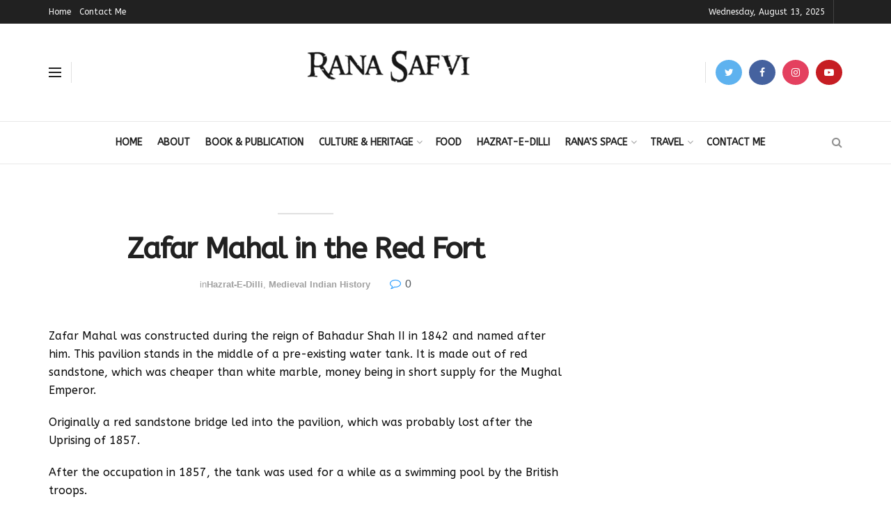

--- FILE ---
content_type: text/html; charset=utf-8
request_url: https://www.google.com/recaptcha/api2/aframe
body_size: 266
content:
<!DOCTYPE HTML><html><head><meta http-equiv="content-type" content="text/html; charset=UTF-8"></head><body><script nonce="Ock-3XriHOf3a9Dr_InyKA">/** Anti-fraud and anti-abuse applications only. See google.com/recaptcha */ try{var clients={'sodar':'https://pagead2.googlesyndication.com/pagead/sodar?'};window.addEventListener("message",function(a){try{if(a.source===window.parent){var b=JSON.parse(a.data);var c=clients[b['id']];if(c){var d=document.createElement('img');d.src=c+b['params']+'&rc='+(localStorage.getItem("rc::a")?sessionStorage.getItem("rc::b"):"");window.document.body.appendChild(d);sessionStorage.setItem("rc::e",parseInt(sessionStorage.getItem("rc::e")||0)+1);localStorage.setItem("rc::h",'1768875873893');}}}catch(b){}});window.parent.postMessage("_grecaptcha_ready", "*");}catch(b){}</script></body></html>